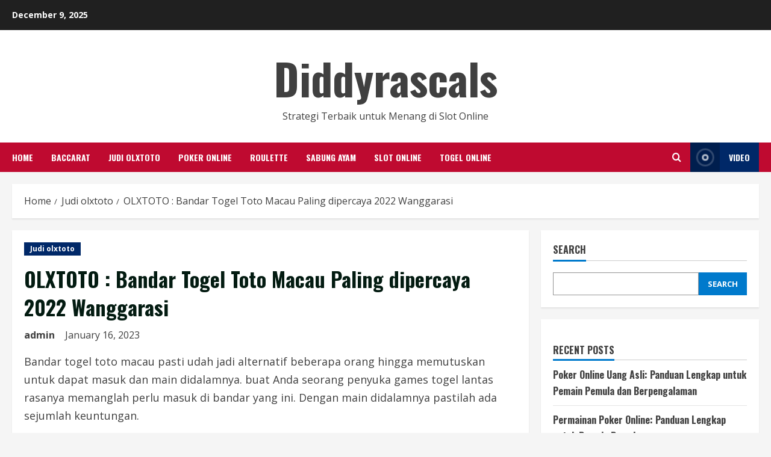

--- FILE ---
content_type: text/css
request_url: https://diddy-rascals.com/wp-content/themes/centralnews/style.css?ver=2.0.40
body_size: 2717
content:
/*
Theme Name: CentralNews
Theme URI:  https://afthemes.com/products/centralnews/
Author:     AF themes
Author URI: https://afthemes.com/
Description: CentralNews is a user-friendly WordPress theme designed for news, blog, and magazine websites. It lets you quickly set up your site with one-click demo imports and easily manage content using 9+ custom widgets. The theme offers stylish options like various banners, light/dark mode, and is customizable via the live customizer. Supporting RTL languages and compatible with Elementor, Gutenberg blocks, and WooCommerce, it even allows for seamless integration of an online store. CentralNews is optimized for search engines and comes with dedicated support. Explore demos and documentation at https://afthemes.com/products/centralnews/.
Template: morenews
Version: 2.0.40
Requires at least: 4.0
Requires PHP: 5.3
Tested up to: 6.7
License: GNU General Public License v2 or later
License URI: http://www.gnu.org/licenses/gpl-2.0.html
Text Domain: centralnews
Tags: news, blog, entertainment, one-column, two-columns, three-columns, four-columns, grid-layout, block-patterns, block-styles, left-sidebar, right-sidebar, custom-header, flexible-header, custom-background, custom-logo, custom-menu, custom-colors, featured-images, full-width-template, post-formats, rtl-language-support, footer-widgets, translation-ready, theme-options, threaded-comments, wide-blocks

This theme, like WordPress, is licensed under the GPL.
Use it to make something cool, have fun, and share what you've learned with others.

CentralNews WordPress Theme, Copyright 2024 AF themes
CentralNews is distributed under the terms of the GNU GPL v2 or later.
*/

h1,
h2,
h3,
h4,
h5,
h6,
.widget-title span,
.header-after1 span,
.read-title h3 {
    line-height: 1.4
}

body,
button,
input,
select,
optgroup,
textarea {
    line-height: 1.7
}

input {
    vertical-align: middle
}

textarea {
    width: 100%
}

body .reply a, 
div#respond input[type="submit"],
.btn-style1 a:visited,
.btn-style1 a,
button,
input[type="button"],
input[type="reset"],
input[type="submit"] {
    padding: 5px 20px;
    font-size: 12px;
    text-transform: uppercase;
    font-weight: 700;
}

p {
    margin-bottom: 20px
}

div#main-navigation-bar {
    background: #BF0A30
}

.exclusive-posts .exclusive-now {
    background-color: #002868
}

.main-navigation .menu-description {
    background-color: #002868
}

.main-navigation .menu-description:after {
    border-top: 5px solid #002868
}

div.custom-menu-link>a {
    background: #002868
}

.af-cat-widget-carousel a.morenews-categories.category-color-1 {
    background-color: #002868
}

a.morenews-categories.category-color-1 {
    color: #002868
}

.af-cat-widget-carousel a.morenews-categories.category-color-2 {
    background-color: #BF0A30
}

a.morenews-categories.category-color-2 {
    color: #BF0A30
}

.entry-content,
.entry-header .post-excerpt {
    font-size: 18px
}

body.single-post .entry-title,
h1.page-title {
    font-size: 34px
}

.cat-links li a {
    font-size: 12px;
    letter-spacing: normal;
    line-height: 1
}

.af-cat-widget-carousel a.morenews-categories {
    padding: 5px 10px
}

.widget:not(.morenews_social_contacts_widget) ul.menu>li,
#sidr .morenews_express_posts_grid_widget .af-express-grid-wrap .read-single:first-child .read-title h3,
#secondary .morenews_express_posts_grid_widget .af-express-grid-wrap .read-single:first-child .read-title h3,
.morenews_express_posts_grid_widget .af-express-grid-wrap .read-single .read-title h3,
.af-reated-posts .read-title h3,
.af-main-banner-latest-posts .read-title h3,
.four-col-masonry article.col-3 .read-title h3,
.four-col-masonry article.latest-posts-grid.col-3 .read-title h3,
.af-main-banner-thumb-posts .af-sec-post .read-title h3,
.aft-main-banner-section.aft-banner-layout-2 .af-main-banner-thumb-posts .af-sec-post .read-title h3,
.af-main-banner-categorized-posts.express-carousel .af-sec-post .read-title h3,
.af-main-banner-featured-posts .read-title h3 {
    font-size: 17px
}

blockquote {
    font-size: 1.4rem
}

ul.trail-items li a {
    font-size: 16px;
    opacity: 1
}

.entry-header .entry-meta {
    font-size: 16px
}

.entry-header .post-excerpt {
    font-size: 1.4rem
}

a.comment-reply-link {
    font-size: 12px;
    padding: 5px 10px;
    transition: all 300ms ease-out;
    text-transform: uppercase;
    font-weight: 700
}

a.comment-reply-link,
a.comment-reply-link:visited,
a.comment-reply-link:hover,
a.comment-reply-link:focus{
    color: #ffffff;
}

.comment-metadata a {
    font-size: 16px
}

.wp-block-latest-comments.has-avatars .wp-block-latest-comments__comment-excerpt,
.wp-block-latest-comments .wp-block-latest-comments__comment-excerpt {
    margin: 20px 0 0
}

.wp-calendar-table tbody,
#wp-calendar tbody {
    color: #404040
}

#wp-calendar thead th {
    font-weight: 700
}

.aft-dark-mode .wp-block-table :where(figcaption),
.aft-dark-mode .wp-block-calendar table:where(:not(.has-text-color)),
.aft-dark-mode .wp-calendar-table tbody,
.aft-dark-mode #wp-calendar tbody {
    color: #fff
}

.aft-dark-mode #content a,
.aft-dark-mode a,
.aft-dark-mode #content a:visited {
    color: #fff;
}

.wp-block-table thead {
    border-bottom: 2px solid
}

.wp-block-table tfoot {
    border-top: 2px solid
}

.wp-block-table :where(figcaption) {
    font-size: 14px;
    font-style: italic
}

.gallery-caption {
    position: static
}

figcaption a {
    text-decoration: underline
}

.wp-caption .wp-caption-text {
    font-size: 16px;
    font-style: italic
}

.morenews-pagination .nav-links .page-numbers.dots {
    border-width: 0
}

body.page div.comments-area {
    padding: 0;
    -webkit-box-shadow: none;
    box-shadow: none
}

.entry-content>[class^="wp-block-"] {
    margin-bottom: 30px
}


.wp-block-code code,
.wp-block-code .editor-plain-text,
body.aft-dark-mode #sidr, 
body.aft-dark-mode code, 
body.aft-dark-mode {
    background-color: #1a1a1a;
}

blockquote cite {
    text-transform: none;
    font-style: italic;
    font-size: .75em
}

dl {
    padding: 20px
}

.wp-block-latest-posts.wp-block-latest-posts__list li,
.wp-block-latest-comments li.wp-block-latest-comments__comment,
.wp-block-group ul li,
.widget:not(.morenews_social_contacts_widget) ul.menu>li,
.widget ul ul li,
.widget>ul>li {
    margin-bottom: 10px;
    padding-bottom: 10px
}

ul.wp-block-categories-list.wp-block-categories li a,
ul.wp-block-archives-list.wp-block-archives li a {
    font-weight: 700;
    transition: all .075s linear;
    border-width: 0
}

.morenews-widget .wp-block-group .wp-block-heading{
    font-size: 16px;
}

.morenews_posts_slider_widget .read-single .read-details .read-title h3,
article.latest-posts-full .read-title h3,
.af-banner-carousel .read-title h3 {
    font-size: 34px
}

.wp-post-author .wp-post-author-meta-bio {
    opacity: 1
}

.wp-post-author .awpa-display-name {
    font-weight: 700
}

.awpa-review-field .right-star .awpa-rating-button {
    border-radius: 50px;
    text-transform: none;
    font-weight: 400;
    line-height: normal
}

a.awpa-more-posts:hover {
    border-bottom: 1px solid !important
}

body.single h3.awpa-title,
body.single .awpa-review-field h3 {
    margin-top: 2.5rem;
    padding-top: 2.5rem;
    border-top: 1px solid #0003
}

.wp-post-author-meta-more-posts {
    margin-bottom: 20px
}

body .af-social-contacts .social-widget-menu .screen-reader-text {
    font-size: 14px;
    font-weight: 700
}

body .social-widget-menu ul li a:after,
body .aft-small-social-menu ul li a:after {
    font-size: 16px
}

pre.wp-block-verse {
    padding: 20px;
    background-color: #efefef
}

.wp-block-pullquote {
    padding: 20px
}

body .post-navigation .em-post-navigation {
    opacity: 1;
    font-weight: normal;
}

body.single-post .aft-image-caption {
    background: #000c
}

.aft-image-caption p,
.entry-content.read-details .entry-meta {
    font-size: 16px
}

body .entry-content > ul a.wp-block-pages-list__item__link {
    border: none;
}

article .promotionspace .morenews-customizer {
    margin-bottom: 0;
}
article .mailchimp-block {    
    margin-top: 20px;
}

.site-info {
    text-align: center;
    padding: 10px;
}

.elementor-page .container-wrapper,
.elementor-default .container-wrapper {
    
    max-width: 1260px;
}

@media only screen and (max-width: 375px) {
    body .site-branding .site-title {
        font-size: 2.75rem
    }   
}




@media only screen and (max-width: 640px) {
    .container-wrapper {
        padding-left: 10px;
        padding-right: 10px
    }   

    .widget:not(.morenews_social_contacts_widget) ul.menu>li,
    #sidr .morenews_express_posts_grid_widget .af-express-grid-wrap .read-single:first-child .read-title h3,
    #secondary .morenews_express_posts_grid_widget .af-express-grid-wrap .read-single:first-child .read-title h3,
    .morenews_express_posts_grid_widget .af-express-grid-wrap .read-single .read-title h3,
    .af-reated-posts .read-title h3,
    .af-main-banner-latest-posts .read-title h3,
    .four-col-masonry article.col-3 .read-title h3,
    .four-col-masonry article.latest-posts-grid.col-3 .read-title h3,
    .af-main-banner-thumb-posts .af-sec-post .read-title h3,
    .aft-main-banner-section.aft-banner-layout-2 .af-main-banner-thumb-posts .af-sec-post .read-title h3,
    .af-main-banner-categorized-posts.express-carousel .af-sec-post .read-title h3,
    .af-main-banner-featured-posts .read-title h3 {
        font-size: 16px
    }

    body.single-post .entry-title,
    body h1.page-title {
        font-size: 1.75rem
    }

    body.single .entry-header .aft-post-excerpt-and-meta .post-excerpt {
        font-size: 1.2rem
    }

    .reply,
    .comment div#respond,
    .comment-content,
    .comment .children {
        margin-left: 50px;
    }

    .comment-author img {
        width: 30px;
    }

    .comment .children .children .reply,
    .comment .children .children .comment-content,
    .comment .children .children .children .children {
        margin-left: 0;
    }
}

@media screen and (max-width: 768px) {
    .exclusive-posts .exclusive-now {
        float: left;
    }

    .main-navigation .menu .menu-mobile {
        width: 50%;
    }

    .header-layout-3 .site-header .site-branding .site-title,     
    body .site-branding .site-title {
        font-size: 2.75rem
    }
}

@media only screen and (max-width: 479px) {
    .exclusive-posts .exclusive-now {
        float: none;
    }

    .main-navigation .menu .menu-mobile {
        width: 100%;
    }
    
}

@media (min-width: 1200px) {
    body.single-content-mode-boxed article.af-single-article .post-thumbnail.full-width-image {
        padding-top: 2.5rem
    }
}